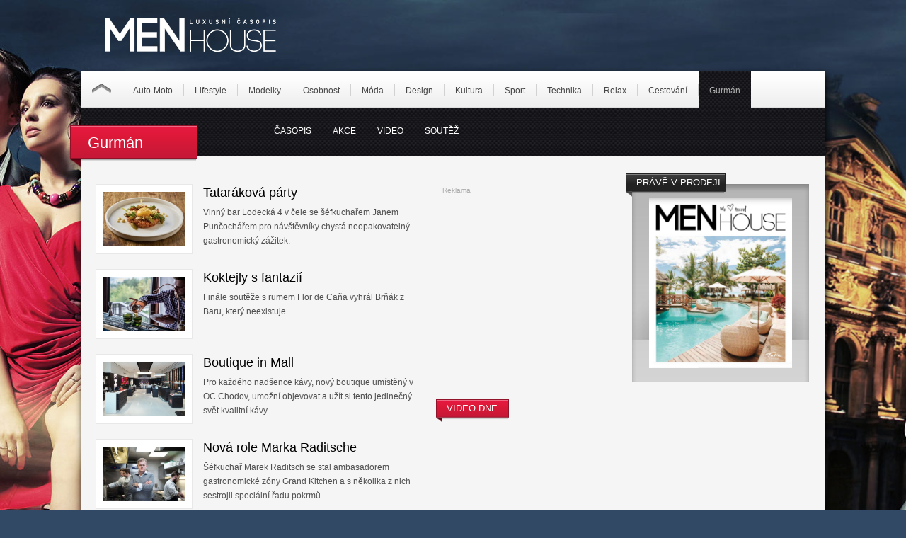

--- FILE ---
content_type: text/html
request_url: http://www.menhouse.eu/menhouse-kategorie-13-Gurman-Gurman&wpd=120
body_size: 4766
content:
<!DOCTYPE html PUBLIC "-//W3C//DTD XHTML 1.0 Transitional//EN" "http://www.w3.org/TR/xhtml1/DTD/xhtml1-transitional.dtd">
<html xmlns="http://www.w3.org/1999/xhtml">
<head>
  <meta http-equiv="Content-Type" content="text/html; charset=windows-1250" />
  <title>Gurmán Menhouse.eu – Nejlepší restaurace a bary </title>
  <meta name="description" content="Pánský časopis Menhouse vám poradí, kde jsou nejlepší restaurace a bary. Tipy, recenze, koktejly i nejlepší jídla v top restauracích." />
  <meta name="keywords" content="Restaurace, gurmán, tipy na restaurace, recenze restaurací, hodnocení restaurací, bary, bar praha, koktejly, drinky, nejlepší bary v praze, tipy na bar, bary v praze, restaurace v praze, pánský časopis. " />
  <meta name="robots" content="index, follow" />
  <meta name="language" content="cs" />
  <meta name="google-site-verification" content="Rclx8G-6wcDvs9gu72XQ_W9wl-J8dPs7LNZPMrYXh0o" />
  <meta name="viewport" content="width=device-width, initial-scale=1">
  <meta name="Author" content="SightPlus.cz, Powered by WolfSight 1.9844" />
  
  <link href="http://www.menhouse.eu/css/page.css" rel="stylesheet" />
  <link rel="shortcut icon" href="http://www.menhouse.eu/images/favicon.ico" />
  <script type="text/javascript" src="http://www.menhouse.eu/scripts/scripts.js"></script>
    <script type="text/javascript" src="http://ajax.googleapis.com/ajax/libs/jquery/1.3.2/jquery.min.js"></script>
  <script type="text/javascript" src="http://www.menhouse.eu/js/scrolltopcontrol.js"></script>

	 <script type="text/javascript" src="https://ajax.googleapis.com/ajax/libs/jquery/1.7.1/jquery.min.js"></script>
  <script type="text/javascript" src="https://ajax.googleapis.com/ajax/libs/jqueryui/1.8.18/jquery-ui.min.js"></script>
  <script type="text/javascript" src="js/gallery/jquery.timers-1.2.js"></script>
  <script type="text/javascript" src="js/gallery/jquery.easing.1.3.js"></script>
  <script type="text/javascript" src="js/gallery/jquery.galleryview-3.0-dev.js"></script>
  <link type="text/css" rel="stylesheet" href="css/jquery.galleryview-3.0-dev.css" />
  				<script type="text/javascript" src="admin//thirdparty/slimBox/slimbox2.js"></script>
				<link rel="stylesheet" type="text/css" href="admin//thirdparty/slimBox/slimbox2.css" media="screen" />
				  
  
    <script type="text/javascript">
	$(function(){
		$('#myGallery').galleryView();
	});
   </script>
</head>

<body>
<div id="header">
  <h1 id="logo"><a accesskey="1" href="http://www.menhouse.eu/" title="MenHouse - Luxusní pánský časopis"><img src="http://www.menhouse.eu/images/menhouse-logo.png" alt="MenHouse - Luxusní pánský časopis" border="0" /></a></h1>
  <div class="advertiseLeaderboard"></div>  
<div id="page_header">
<div class="inside">
					      <div class="main_menu" id="idMainMenu">
					<ul>
					<li class="main_box"><img src="http://www.menhouse.eu/images/hamburger.png" height="35" border="0"></li>
					<li><a href="http://www.menhouse.eu/menhouse-kategorie-1-Auto-Moto">Auto-Moto</a></li>
<li><a href="http://www.menhouse.eu/menhouse-kategorie-3-Lifestyle">Lifestyle</a></li>
<li><a href="http://www.menhouse.eu/menhouse-kategorie-4-Modelky">Modelky</a></li>
<li><a href="http://www.menhouse.eu/menhouse-kategorie-5-Osobnost">Osobnost</a></li>
<li><a href="http://www.menhouse.eu/menhouse-kategorie-6-Moda">Móda</a></li>
<li><a href="http://www.menhouse.eu/menhouse-kategorie-7-Design">Design</a></li>
<li><a href="http://www.menhouse.eu/menhouse-kategorie-8-Kultura">Kultura</a></li>
<li><a href="http://www.menhouse.eu/menhouse-kategorie-9-Sport">Sport</a></li>
<li><a href="http://www.menhouse.eu/menhouse-kategorie-10-Technika">Technika</a></li>
<li><a href="http://www.menhouse.eu/menhouse-kategorie-11-Relax">Relax</a></li>
<li><a href="http://www.menhouse.eu/menhouse-kategorie-12-Cestovani">Cestování</a></li>
<li><a href="http://www.menhouse.eu/menhouse-kategorie-13-Gurman">Gurmán</a></li>

					</ul>
					</div>
					</div> 
</div>
<div id="menu">
	<div class="linkHome"><a href="http://www.menhouse.eu/"><img src="http://www.menhouse.eu/images/home.png" alt="Úvodní stránka" width="27" height="13" border="0" /></a></div>
        <div class="link"><a href="http://www.menhouse.eu/menhouse-kategorie-1-Auto-Moto">Auto-Moto</a></div>
    	    <div class="link"><a href="http://www.menhouse.eu/menhouse-kategorie-3-Lifestyle">Lifestyle</a></div>
    	    <div class="link"><a href="http://www.menhouse.eu/menhouse-kategorie-4-Modelky">Modelky</a></div>
    	    <div class="link"><a href="http://www.menhouse.eu/menhouse-kategorie-5-Osobnost">Osobnost</a></div>
    	    <div class="link"><a href="http://www.menhouse.eu/menhouse-kategorie-6-Moda">Móda</a></div>
    	    <div class="link"><a href="http://www.menhouse.eu/menhouse-kategorie-7-Design">Design</a></div>
    	    <div class="link"><a href="http://www.menhouse.eu/menhouse-kategorie-8-Kultura">Kultura</a></div>
    	    <div class="link"><a href="http://www.menhouse.eu/menhouse-kategorie-9-Sport">Sport</a></div>
    	    <div class="link"><a href="http://www.menhouse.eu/menhouse-kategorie-10-Technika">Technika</a></div>
    	    <div class="link"><a href="http://www.menhouse.eu/menhouse-kategorie-11-Relax">Relax</a></div>
    	    <div class="link"><a href="http://www.menhouse.eu/menhouse-kategorie-12-Cestovani">Cestování</a></div>
    	    <div class="linkAct"><a href="http://www.menhouse.eu/menhouse-kategorie-13-Gurman">Gurmán</a></div>
    		
                                                                                                     
  </div>
  <div id="submenu">
   
    <div class="slink"><a href="/casopis-ke-stazeni">ČASOPIS</a></div>
     <div class="slink"><a href="/akce">AKCE</a></div>
  
    <div class="slink"><a href="/video">VIDEO</a></div>
    <div class="slink"><a href="/soutez">SOUTĚŽ</a></div>
  </div><div id="Tag">Gurmán</div>  	
  
  
</div>
<!-- page -->
<div id="page">
   <div id="contentTop">
    <div class="left">
      
      	
         <div class="articleBox">
        <a href="http://www.menhouse.eu/menhouse-clanek-2957-Gurman-Tatarakova-party"><img src="http://www.menhouse.eu/upload/articles/2957_2017-PHOTOONER_Uvodni_th.jpg" width="115" height="77" class="imgLeft" /></a>
        <div class="articleTXT">
          <h3 class="h3hp"><a href="http://www.menhouse.eu/menhouse-clanek-2957-Gurman-Tatarakova-party">Tataráková párty</a></h3>
             <p>Vinný bar Lodecká 4 v čele se šéfkuchařem Janem Punčochářem pro návštěvníky chystá neopakovatelný gastronomický zážitek.</p>
        </div>
      </div>
      <div style="clear: both;"></div>
      	
         <div class="articleBox">
        <a href="http://www.menhouse.eu/menhouse-clanek-2959-Gurman-Koktejly-s-fantazii"><img src="http://www.menhouse.eu/upload/articles/2959_fdc-rudolf_uvodni_th.jpg" width="115" height="77" class="imgLeft" /></a>
        <div class="articleTXT">
          <h3 class="h3hp"><a href="http://www.menhouse.eu/menhouse-clanek-2959-Gurman-Koktejly-s-fantazii">Koktejly s fantazií</a></h3>
             <p>Finále soutěže s rumem Flor de Ca&#241;a vyhrál Brňák z Baru, který neexistuje.</p>
        </div>
      </div>
      <div style="clear: both;"></div>
      	
         <div class="articleBox">
        <a href="http://www.menhouse.eu/menhouse-clanek-2953-Gurman-Boutique-in-Mall"><img src="http://www.menhouse.eu/upload/articles/2953_Nespresso-BQ_Chodov_uvodni_th.jpg" width="115" height="77" class="imgLeft" /></a>
        <div class="articleTXT">
          <h3 class="h3hp"><a href="http://www.menhouse.eu/menhouse-clanek-2953-Gurman-Boutique-in-Mall">Boutique in Mall</a></h3>
             <p>Pro každého nadšence kávy, nový boutique umístěný v OC Chodov, umožní objevovat a užít si tento jedinečný svět kvalitní kávy.</p>
        </div>
      </div>
      <div style="clear: both;"></div>
      	
         <div class="articleBox">
        <a href="http://www.menhouse.eu/menhouse-clanek-2944-Gurman-Nova-role-Marka-Raditsche"><img src="http://www.menhouse.eu/upload/articles/2944_Grand-Kitchen-Marek-Raditsch_uvodni_th.jpg" width="115" height="77" class="imgLeft" /></a>
        <div class="articleTXT">
          <h3 class="h3hp"><a href="http://www.menhouse.eu/menhouse-clanek-2944-Gurman-Nova-role-Marka-Raditsche">Nová role Marka Raditsche</a></h3>
             <p>Šéfkuchař Marek Raditsch se stal ambasadorem gastronomické zóny Grand Kitchen a s několika z nich sestrojil speciální řadu pokrmů.</p>
        </div>
      </div>
      <div style="clear: both;"></div>
           			<div class="advertiseFullbanner">
        Reklama
              </div>
       <div class="commercialArticleBox">
        
      </div>
      
      <div style="clear: both;"></div>  
     				
     	
      </div>
    
    <div class="right">
      
      <div class="advertiseSquare">
        Reklama
             </div>
      <div class="magBox"><div class="TagProdej">PRÁVĚ V PRODEJI</div><a href="casopis-ke-stazeni"><img src="http://www.menhouse.eu/upload/magazines/25_Titulka_23.jpg" height="240" border="0"/></a></div>
      <div style="clear: both;"></div>
      <div id="videoBox"><div class="TagVideo">VIDEO DNE</div>
      			
      	<iframe width="520" height="315" src="http://www.youtube.com/embed/jOSsb2GgcoU" frameborder="0" allowfullscreen></iframe>
    				</div>
    </div>
   <div style="clear: both;"></div> 
  </div>
  <div style="clear: both;"></div>
  
  <div id="content">
  
  <div class="left">
       	
         <div class="articleBox">
        <a href="http://www.menhouse.eu/menhouse-clanek-2946-Sekt-kralovske-odrudy"><img src="http://www.menhouse.eu/upload/articles/2946_bohemia-sekt-ryzlink-rynsky-sec_uvodni_B_th.jpg" width="115" height="77" class="imgLeft" /></a>
        <div class="articleTXT">
          <h3 class="h3hp"><a href="http://www.menhouse.eu/menhouse-clanek-2946-Sekt-kralovske-odrudy">Sekt královské odrůdy</a></h3>
             <p>Ryzlink rýnský je mezi znalci označován za krále vín a víno králů. I proto byla tato odrůda zvolena pro zcela nový Bohemia Sekt.</p>
        </div>
      </div>
      <div style="clear: both;"></div>
      	
         <div class="articleBox">
        <a href="http://www.menhouse.eu/menhouse-clanek-2929-elit-art-of-martini-zna-viteze"><img src="http://www.menhouse.eu/upload/articles/2929_molotov-icetea_uvodni_th.jpg" width="115" height="77" class="imgLeft" /></a>
        <div class="articleTXT">
          <h3 class="h3hp"><a href="http://www.menhouse.eu/menhouse-clanek-2929-elit-art-of-martini-zna-viteze">elit® art of martini zná vítěze</a></h3>
             <p>Mezinárodní soutěž barmanské elity a její druhý ročník oslavoval kreativitu i umění přípravy koktejlu na bázi ultraprémiové vodky elit®.</p>
        </div>
      </div>
      <div style="clear: both;"></div>
      	
         <div class="articleBox">
        <a href="http://www.menhouse.eu/menhouse-clanek-2925-Piva-Litovel-bodovala"><img src="http://www.menhouse.eu/upload/articles/2925_Pivovar-Litovel-89-Varna_uvodni_th.jpg" width="115" height="77" class="imgLeft" /></a>
        <div class="articleTXT">
          <h3 class="h3hp"><a href="http://www.menhouse.eu/menhouse-clanek-2925-Piva-Litovel-bodovala">Piva Litovel bodovala</a></h3>
             <p>Pivovar Litovel zopakoval své loňské úspěchy na prestižní degustační soutěži piva World Beer Awards.</p>
        </div>
      </div>
      <div style="clear: both;"></div>
      	
         <div class="articleBox">
        <a href="http://www.menhouse.eu/menhouse-clanek-2922-Novy-matny-vzhled"><img src="http://www.menhouse.eu/upload/articles/2922_BH_uvodni_th.jpg" width="115" height="77" class="imgLeft" /></a>
        <div class="articleTXT">
          <h3 class="h3hp"><a href="http://www.menhouse.eu/menhouse-clanek-2922-Novy-matny-vzhled">Nový matný vzhled</a></h3>
             <p>Baron Hildprandt představuje nový unikátní design lahve.</p>
        </div>
      </div>
      <div style="clear: both;"></div>
           			<div class="advertiseFullbanner">
        Reklama
              </div>
      
     
      
       <div class="commercialArticleBox">
        
      </div>
      
      <div style="clear: both;"></div>  
     			<a href="menhouse-kategorie-13-Gurman-Gurman&wpd=104"><div class="pages">14</div></a> 
 <a href="menhouse-kategorie-13-Gurman-Gurman&wpd=112"><div class="pages">15</div></a> 
 <div class="pages-act"><strong>16</strong></div> 
 <a href="menhouse-kategorie-13-Gurman-Gurman&wpd=128"><div class="pages">17</div></a> 
 <a href="menhouse-kategorie-13-Gurman-Gurman&wpd=136"><div class="pages">18</div></a> 
 <a href="menhouse-kategorie-13-Gurman-Gurman&wpd=144"><div class="pages">19</div></a> 
 <a href="menhouse-kategorie-13-Gurman-Gurman&wpd=152"><div class="pages">20</div></a> 
 <a href="menhouse-kategorie-13-Gurman-Gurman&wpd=160"><div class="pages">21</div></a> 
 <a href="menhouse-kategorie-13-Gurman-Gurman&wpd=168"><div class="pages">22</div></a> 
 <a href="menhouse-kategorie-13-Gurman-Gurman&wpd=176"><div class="pages">23</div></a> 
 <a href="menhouse-kategorie-13-Gurman-Gurman&wpd=184"><div class="pages">24</div></a> 
 <a href="menhouse-kategorie-13-Gurman-Gurman&wpd=192"><div class="pages">25</div></a> 
 <a href="menhouse-kategorie-13-Gurman-Gurman&wpd=200"><div class="pages">26</div></a> 
 <a href="menhouse-kategorie-13-Gurman-Gurman&wpd=208"><div class="pages">27</div></a> 
 <a href="menhouse-kategorie-13-Gurman-Gurman&wpd=216"><div class="pages">28</div></a> 
 <a href="menhouse-kategorie-13-Gurman-Gurman&wpd=224"><div class="pages">29</div></a> 
 <a href="menhouse-kategorie-13-Gurman-Gurman&wpd=232"><div class="pages">30</div></a> 
 <a href="menhouse-kategorie-13-Gurman-Gurman&wpd=240"><div class="pages">31</div></a> 
 <a href="menhouse-kategorie-13-Gurman-Gurman&wpd=248"><div class="pages">32</div></a> 
 <a href="menhouse-kategorie-13-Gurman-Gurman&wpd=256"><div class="pages">33</div></a>
 	
      
      <div style="clear: both;"></div>    
      
     
      
    </div>
    
     <div class="right">
     <div class="twitterBox">
      	<div class="TagTwitter">TWITTER</div>
        
      <a class="twitter-timeline" data-dnt="true" data-chrome="noheader transparent" href="https://twitter.com/MenhouseCzech" data-widget-id="320094687253893120" data-theme="dark" data-link-color="#cc0000"  data-related="twitterapi,twitter" width="250" height"500" data-aria-polite="assertive"></a>

<script>!function(d,s,id){var js,fjs=d.getElementsByTagName(s)[0];if(!d.getElementById(id)){js=d.createElement(s);js.id=id;js.src="//platform.twitter.com/widgets.js";fjs.parentNode.insertBefore(js,fjs);}}(document,"script","twitter-wjs");</script>







      </div>
      
             
            
      
     <br />
<b>Warning</b>:  Illegal string offset 'id' in <b>/webhosting/ftp/nexus/www.menhouse.eu/areas/akceBoxBig.php</b> on line <b>2</b><br />
<br />
<b>Warning</b>:  Illegal string offset 'name' in <b>/webhosting/ftp/nexus/www.menhouse.eu/areas/akceBoxBig.php</b> on line <b>2</b><br />
 <div class="akceBoxBig">
        <div class="TagAkce">AKCE</div>
        <div align="center"><a href="http://www.menhouse.eu/menhouse-akce--"><img src="http://www.menhouse.eu/upload/actions/<br />
<b>Warning</b>:  Illegal string offset 'image' in <b>/webhosting/ftp/nexus/www.menhouse.eu/areas/akceBoxBig.php</b> on line <b>5</b><br />
"  width="220" border="0" /></a></div>
        <div class="txt1">
          <span class="date"><br />
<b>Warning</b>:  Illegal string offset 'date' in <b>/webhosting/ftp/nexus/www.menhouse.eu/areas/akceBoxBig.php</b> on line <b>7</b><br />
</span>
          <h3 class="h3hp"><a href="http://www.menhouse.eu/menhouse-akce--"><br />
<b>Warning</b>:  Illegal string offset 'name' in <b>/webhosting/ftp/nexus/www.menhouse.eu/areas/akceBoxBig.php</b> on line <b>8</b><br />
</a></h3>
          <p><br />
<b>Warning</b>:  Illegal string offset 'perex' in <b>/webhosting/ftp/nexus/www.menhouse.eu/areas/akceBoxBig.php</b> on line <b>9</b><br />
</p>
        </div>
      </div>    <iframe src="//www.facebook.com/plugins/likebox.php?href=http%3A%2F%2Fwww.facebook.com%2Fmenhouseczech&amp;width=245&amp;height=290&amp;colorscheme=light&amp;show_faces=true&amp;header=true&amp;stream=false&amp;show_border=true&amp;appId=161776590665411" scrolling="no" frameborder="0" style="border:none; overflow:hidden; width:245px; height:290px;" allowTransparency="true"></iframe>
<br><br>
         <div style="clear: both;"></div> 
    
 
      
    </div>

  </div>
  <div style="clear: both;"></div> 

                                                                                                                                                                                                                            </div>

<!-- end page -->
<div id="footer">
  <div id="footerContent">
    <div id="footerLogo"><img src="http://www.menhouse.eu/images/menhouse-logo2.png" width="100" height="20" alt="MenHouse" longdesc="http://www.menhouse.eu/" /></div>
    <div id="footerInfo">Copyright (c) 2015 NEXUS MULTIMEDIA, s.r.o. <span class="spacer">|</span> <a href="javascript:windows.print()">Vytisknout</a> <span class="spacer">|</span> <a href="http://www.menhouse.eu/mapa-stranek">Mapa stránek</a> <span class="spacer">|</span> <a href="http://www.menhouse.eu">Index stránek</a> <span class="spacer">|</span> <a href="http://www.menhouse.eu/rss.php">RSS</a> <span class="spacer">|</span> <a href="http://www.menhouse.eu/redakce">Redakce</a> <span class="spacer">|</span> <a href="http://www.menhouse.eu/kontakt">Kontakt</a><br />
    <span class="silver">Publikování nebo další šíření obsahu serveru Menhouse.eu je bez písemného souhlasu <br />společnosti NEXUS MULTIMEDIA, s.r.o. zakázáno.</span></div>
    <div id="socialMedia"><a href="http://www.facebook.com/MenhouseCzech" target="_blank"><img src="http://www.menhouse.eu/images/facebook.png" alt="Facebook" width="29" height="28" border="0" /></a> <a href="https://twitter.com/MenhouseCzech?original_referer=http%3A%2F%2Fwww.menhouse.eu%2F&profile_id=1269673598&related=twitterapi%2Ctwitter&tw_i=575789393635581952&tw_p=embeddedtimeline&tw_w=320094687253893120" target="_blank"><img src="http://www.menhouse.eu/images/twitter.png" alt="Twitter" width="29" height="28" border="0" /></a> </div>
  </div>
  <!-- end page <div class="skyscraperRight"><a href="http://www.jamrock.cz/" target="_blank"><img src="http://www.menhouse.eu/images/JamRock_verze1_160x600.jpg" border="0" /></a></div>-->
<script type="text/javascript">

   var _gaq = _gaq || [];
   _gaq.push(['_setAccount', 'UA-38993072-1']);
   _gaq.push(['_trackPageview']);

   (function() {
     var ga = document.createElement('script'); ga.type =
'text/javascript'; ga.async = true;
     ga.src = ('https:' == document.location.protocol ? 'https://ssl' :
'http://www') + '.google-analytics.com/ga.js';
     var s = document.getElementsByTagName('script')[0];
s.parentNode.insertBefore(ga, s);
   })();

</script>



</body>
</html>
                                                                                                                                                                                                                            

--- FILE ---
content_type: text/css
request_url: http://www.menhouse.eu/css/jquery.galleryview-3.0-dev.css
body_size: 1319
content:
/*

	GalleryView Stylesheet
	
	Use the CSS rules below to modify the look of your gallery.
	 
	To create additional rules, use the markup below as a guide to GalleryView's architecture.
*/

/* GALLERY LIST */
/* IMPORTANT - Change '#myGallery' to the ID of your gallery list to prevent a flash of unstyled content */
#myGallery { display: none; }

.gv_galleryWrap { position: relative; background: #fff; font-size: 10pt; }

/* GALLERY DIV */
.gv_gallery { overflow: hidden; position: relative;}

.gv_imageStore { visibility: hidden; position: absolute; top: -10000px; left: -10000px; }


/*************************************************/
/**   PANEL STYLES								**/
/*************************************************/

.gv_panelWrap { filter: inherit; position: absolute; overflow: hidden; }

.gv_panel-loading { background: url(img-loader.gif) 50% 50% no-repeat #aaa; }
.gv_frame-loading { background: url(img-loader.gif) 50% 50% no-repeat #aaa; }

/* GALLERY PANELS */
.gv_panel { filter: inherit; position: absolute; top: 0; left: 0; overflow: hidden; z-index: 100; }
.gv_panel img { position: absolute; }

.gv_overlay { position: absolute; background: #222; color: white; z-index: 200; }
.gv_showOverlay { 
	position: absolute; 
	width: 20px; 
	height: 20px; 
	background: url(themes/light/info.png) #222; 
	cursor: pointer;
	z-index: 200;
}
.gv_overlay h4 { color: white; margin: 1em; font-weight: bold; }
.gv_overlay p { color: white; margin: 1em; }

.gv_infobar {
	background: #222;
	padding: 0 0.5em;
	line-height: 1.5em;
	height: 1.5em;
	font-size: 10pt;
	font-weight: bold;
	color: white;
	
	position: absolute;
	bottom: 0;
	right: 0;
	display: none;
	vertical-align: middle;
	z-index: 2000;
	
}


/*************************************************/
/**   FILMSTRIP STYLES							**/
/*************************************************/

.gv_filmstripWrap { overflow: hidden; position: absolute; }


/* FILMSTRIP */
.gv_filmstrip { margin: 0; padding: 0; position: absolute; top: 0; left: 0; }

/* FILMSTRIP FRAMES (contains both images and captions) */
.gv_frame { 
	cursor: pointer;
	float: left;
	position: relative;
	margin: 0;
	padding: 0;
}

/* WRAPPER FOR FILMSTRIP IMAGES */
.gv_frame .gv_thumbnail { position: relative;overflow: hidden !important; }

/* WRAPPER FOR CURRENT FILMSTRIP IMAGE */
.gv_frame.current .gv_thumbnail {}

/* FRAME IMAGES */
.gv_frame img { border: none; position: absolute; }

/* FRAME CAPTION */
.gv_frame .gv_caption { height: 14px; line-height: 14px; font-size: 10px; text-align: center; color:white; }

/* CURRENT FRAME CAPTION */
.gv_frame.current .gv_caption { }

/* POINTER FOR CURRENT FRAME */
.gv_pointer {
	border-color: black;
}

/* NAVIGATION BUTTONS */
.gv_navWrap {
	text-align: center;
	position: absolute;
}
.gv_navPlay,
.gv_navPause,
.gv_navNext,
.gv_navPrev {
	
	opacity: 0.3;
	-moz-opacity: 0.3;
	-khtml-opacity: 0.3;
	filter:alpha(opacity=30);
	display:-moz-inline-stack;
	display:inline-block;
	zoom:1;
	*display:inline;
	vertical-align: middle;
}
.gv_navPlay:hover,
.gv_navPause:hover,
.gv_navNext:hover,
.gv_navPrev:hover {
	opacity: 0.8;
	-moz-opacity: 0.8;
	-khtml-opacity: 0.8;
	filter:alpha(opacity=80);
}

.gv_panelNavPrev,
.gv_panelNavNext {
	position: absolute;
	display: none;
	opacity: 0.50;
	-moz-opacity: 0.50;
	-khtml-opacity: 0.50;
	filter:alpha(opacity=50);
	z-index: 200;
}

.gv_panelNavPrev:hover,
.gv_panelNavNext:hover {
	opacity: 0.9;
	-moz-opacity: 0.9;
	-khtml-opacity: 0.9;
	filter:alpha(opacity=90);
}

.gv_navPlay {
	height: 30px;
	width: 30px;
	cursor: pointer;
	background: url(themes/light/play-big.png) top left no-repeat;
}
.gv_navPause {
	height: 30px;
	width: 30px;
	cursor: pointer;
	background: url(themes/light/pause-big.png) top left no-repeat;
}
.gv_navNext {
	height: 20px;
	width: 20px;
	cursor: pointer;
	background: url(themes/light/next.png) top left no-repeat;
}
.gv_navPrev {
	height: 20px;
	width: 20px;
	cursor: pointer;
	background: url(themes/light/prev.png) top right no-repeat;
}
.gv_panelNavNext {
	height: 20px;
	width: 20px;
	cursor: pointer;
	background: url(themes/light/panel-next.png) top left no-repeat;
}
.gv_panelNavPrev {
	height: 20px;
	width: 20px;
	cursor: pointer;
	background: url(themes/light/panel-prev.png) top right no-repeat;
}